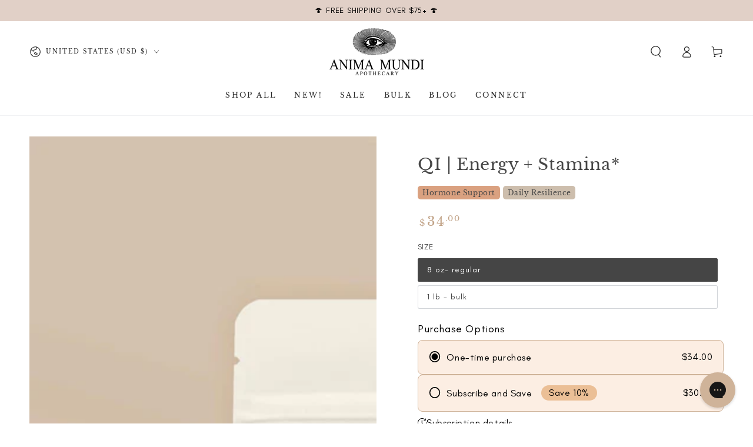

--- FILE ---
content_type: text/html; charset=utf-8
request_url: https://animamundiherbals.com/variants/868296075/?section_id=pickup-availability
body_size: 645
content:
<div id="shopify-section-pickup-availability" class="shopify-section">
<pickup-availability-preview class="pickup-availability-preview"><svg
      xmlns="http://www.w3.org/2000/svg"
      aria-hidden="true"
      focusable="false"
      class="icon icon-tick"
      fill="none"
      viewBox="0 0 20 20"
    >
      <path fill="#108043" stroke="#fff" d="M16.136 6.979h0l.003-.004a1.499 1.499 0 00-2.275-1.954l-5.945 6.777-1.858-1.859A1.499 1.499 0 103.94 12.06l2.999 3s0 0 0 0c.289.29.675.44 1.1.439h.019a1.5 1.5 0 001.08-.522l6.998-7.998z"/>
    </svg><div class="pickup-availability-info"><p class="caption-large">Pickup available at <span class="color-foreground">Brooklyn Store</span></p>
        <p class="caption">Usually ready in 2-4 days</p>
        <button id="ShowPickupAvailabilityDrawer" class="pickup-availability-button link link--underline" aria-haspopup="dialog">Check availability at other stores
</button></div>
  </pickup-availability-preview>

  <pickup-availability-drawer tabindex="-1" role="dialog" aria-modal="true" aria-labelledby="PickupAvailabilityHeading">
    <div class="pickup-availability-header">
      <p class="h3 pickup-availability-drawer-title" id="PickupAvailabilityHeading">QI | Energy + Stamina*</p>
      <button class="pickup-availability-drawer-button" type="button" aria-label="Close">
        <svg
      xmlns="http://www.w3.org/2000/svg"
      aria-hidden="true"
      focusable="false"
      class="icon icon-close"
      fill="none"
      viewBox="0 0 18 17"
    >
      <path d="M.865 15.978a.5.5 0 00.707.707l7.433-7.431 7.579 7.282a.501.501 0 00.846-.37.5.5 0 00-.153-.351L9.712 8.546l7.417-7.416a.5.5 0 10-.707-.708L8.991 7.853 1.413.573a.5.5 0 10-.693.72l7.563 7.268-7.418 7.417z" fill="currentColor"/>
    </svg>
      </button>
    </div><p class="pickup-availability-variant">Size:&nbsp;<span>8 oz- regular</span></p><div class="pickup-availability-wrapper">
      <ul class="pickup-availability-list list-unstyled" role="list" data-store-availability-drawer-content><li class="pickup-availability-list__item">
            <p class="h4">Brooklyn Store</p>
            <p class="pickup-availability-preview caption-large"><svg
      xmlns="http://www.w3.org/2000/svg"
      aria-hidden="true"
      focusable="false"
      class="icon icon-tick"
      fill="none"
      viewBox="0 0 20 20"
    >
      <path fill="#108043" stroke="#fff" d="M16.136 6.979h0l.003-.004a1.499 1.499 0 00-2.275-1.954l-5.945 6.777-1.858-1.859A1.499 1.499 0 103.94 12.06l2.999 3s0 0 0 0c.289.29.675.44 1.1.439h.019a1.5 1.5 0 001.08-.522l6.998-7.998z"/>
    </svg> Pickup available, usually ready in 2-4 days
</p><address class="pickup-availability-address">
              <p>31 Noble St<br>Brooklyn NY 11222<br>United States</p>
<p>9293970049</p></address>
          </li><li class="pickup-availability-list__item">
            <p class="h4">Venice Store</p>
            <p class="pickup-availability-preview caption-large"><svg
      xmlns="http://www.w3.org/2000/svg"
      aria-hidden="true"
      focusable="false"
      class="icon icon-tick"
      fill="none"
      viewBox="0 0 20 20"
    >
      <path fill="#108043" stroke="#fff" d="M16.136 6.979h0l.003-.004a1.499 1.499 0 00-2.275-1.954l-5.945 6.777-1.858-1.859A1.499 1.499 0 103.94 12.06l2.999 3s0 0 0 0c.289.29.675.44 1.1.439h.019a1.5 1.5 0 001.08-.522l6.998-7.998z"/>
    </svg> Pickup available, usually ready in 2-4 days
</p><address class="pickup-availability-address">
              <p>417 Rose Avenue<br>Los Angeles CA 90291<br>United States</p>
<p>+13103924306</p></address>
          </li></ul>
    </div>
  </pickup-availability-drawer></div>

--- FILE ---
content_type: text/css
request_url: https://animamundiherbals.com/cdn/shop/t/140/assets/component-product-review.css?v=163880572521753681769511728
body_size: 1377
content:
#shopify-product-reviews{overflow:visible!important;margin:0}#shopify-product-reviews .spr-container{padding:0;border:none}@media screen and (min-width: 750px){#shopify-product-reviews .spr-container{display:flex;column-gap:var(--grid-horizontal-spacing);--grid-horizontal-spacing: 3rem}#shopify-product-reviews .spr-container:before,#shopify-product-reviews .spr-container:after{content:none}#shopify-product-reviews .spr-header{max-width:33.33%;width:calc(33.33% - var(--grid-horizontal-spacing) / 2)}#shopify-product-reviews .spr-content{max-width:66.67%;width:calc(66.67% - var(--grid-horizontal-spacing) / 2)}}@media screen and (min-width: 990px){#shopify-product-reviews .spr-header{max-width:25%;width:calc(25% - var(--grid-horizontal-spacing) / 2)}#shopify-product-reviews .spr-content{max-width:75%;width:calc(75% - var(--grid-horizontal-spacing) / 2)}}#shopify-product-reviews .spr-header-title{font-size:calc(var(--font-heading-scale) * 2rem);margin:0;margin-bottom:3rem}@media screen and (min-width: 750px){#shopify-product-reviews .spr-header-title{font-size:calc(var(--font-heading-scale) * 2.8rem)}}#shopify-product-reviews .spr-summary-caption{display:block;margin-bottom:3rem;font-size:1.4rem;color:rgba(var(--color-foreground),.7)}#shopify-product-reviews .spr-summary-actions-newreview{float:none;font-family:var(--font-button-family);font-size:var(--font-button-size);letter-spacing:.3rem;line-height:calc(1 + .2 / var(--font-body-scale));position:relative;z-index:1;cursor:pointer;display:inline-flex;justify-content:center;align-items:center;box-sizing:border-box;padding:1rem 3rem;padding-top:calc(1rem + var(--font-button-baseline));text-decoration:none;border-radius:var(--button-radius);border:var(--button-border-width) solid rgb(var(--color-button-border));color:rgb(var(--color-button-text));background-color:rgb(var(--color-button-background));background-image:none;min-width:12rem;min-height:4.6rem;text-transform:uppercase;font-weight:600;-webkit-appearance:none;appearance:none;overflow:hidden;white-space:nowrap;transition-property:color,background-color,box-shadow;transition-duration:var(--duration-long);transition-timing-function:ease;box-shadow:var(--button-shadow-horizontal-offset) var(--button-shadow-vertical-offset) rgba(var(--color-shadow),var(--shadow-opacity))}@media screen and (min-width: 750px){#shopify-product-reviews .spr-summary-actions-newreview{min-height:5rem}}@media screen and (hover: hover){#shopify-product-reviews .spr-summary-actions-newreview:after{content:"";z-index:-1;position:absolute;top:0;left:-100%;width:100%;height:100%;transform:skew(-15deg);background-image:linear-gradient(90deg,transparent,rgba(var(--color-button-text),.25),transparent)}#shopify-product-reviews .spr-summary-actions-newreview:hover{box-shadow:none;background-color:rgba(var(--color-button-background),.85);transition-delay:var(--duration-default)}#shopify-product-reviews .spr-summary-actions-newreview:hover:after{animation:shine var(--duration-animate) ease}}#shopify-product-reviews .spr-summary-starrating{margin:0 0 .5rem}#shopify-product-reviews .spr-summary-starrating .spr-icon{font-size:2.4rem}#shopify-product-reviews .spr-icon{top:0;font-size:1.6rem;width:auto;height:auto;line-height:1;margin-inline-end:.6rem;color:var(--color-reviews)}#shopify-product-reviews .spr-icon:last-child{margin-inline-end:0}#shopify-product-reviews .spr-icon:before{font-size:100%}#shopify-product-reviews .spr-content{margin-top:3rem}#shopify-product-reviews .spr-reviews{margin-top:0}@media screen and (min-width: 750px){#shopify-product-reviews .spr-form:not([style*="display: none"])+.spr-reviews{margin-top:5rem;padding-top:5rem;border-top:.1rem solid rgb(var(--color-border))}}#shopify-product-reviews .spr-review,#shopify-product-reviews .spr-form{margin:0;padding:3rem 0 0;border-top:.1rem solid rgb(var(--color-border))}#shopify-product-reviews .spr-form,#shopify-product-reviews .spr-review{padding-bottom:3rem}@media screen and (min-width: 750px){#shopify-product-reviews .spr-content{margin-top:0}#shopify-product-reviews .spr-review{padding-top:4rem}#shopify-product-reviews .spr-review:first-child{padding-top:0;border-top:0}#shopify-product-reviews .spr-form{padding-top:0;padding-bottom:0;border-top:0}}#shopify-product-reviews .spr-review:last-child{padding-bottom:0}#shopify-product-reviews .spr-review-header-title,#shopify-product-reviews .spr-form-title{font-size:calc(var(--font-heading-scale) * 1.7rem);letter-spacing:-.05rem;line-height:calc(1 + .8/max(1,var(--font-heading-scale)));color:rgb(var(--color-heading))}@media screen and (min-width: 750px){#shopify-product-reviews .spr-review-header-title,#shopify-product-reviews .spr-form-title{font-size:calc(var(--font-heading-scale) * 1.7rem)}#shopify-product-reviews .spr-review-header-title{padding-inline-start:22rem;position:absolute;top:0;overflow:hidden;white-space:nowrap;text-overflow:ellipsis;display:block;max-width:100%}}#shopify-product-reviews .spr-review-header-byline{font-size:1.3rem;display:block;order:-1;margin-bottom:.6rem;position:relative;z-index:1;color:rgba(var(--color-foreground),.7)}#shopify-product-reviews .spr-review-header-byline strong{font-weight:400}#shopify-product-reviews .spr-review-header-byline strong:first-child{font-size:1.5rem;font-style:normal;color:rgb(var(--color-foreground))}@media screen and (min-width: 750px){#shopify-product-reviews .spr-review-header-byline{font-size:1.4rem;max-width:22rem;margin-bottom:1.6rem}#shopify-product-reviews .spr-review-header-byline strong:first-child{font-size:1.6rem;margin-top:.4rem;display:block;overflow:hidden;white-space:nowrap;text-overflow:ellipsis;padding-inline-end:1rem}}#shopify-product-reviews .spr-review-reply{padding:2rem;margin-bottom:2rem;background-color:rgba(var(--color-foreground),.06)}#shopify-product-reviews .spr-review-header{position:relative;display:flex;flex-direction:column}#shopify-product-reviews .spr-review-header-starratings{margin-bottom:1.6rem}@media screen and (min-width: 750px){#shopify-product-reviews .spr-review-header-starratings{margin-bottom:0}#shopify-product-reviews .spr-review-content{margin-top:-5rem;padding-inline-start:22rem;margin-bottom:3rem}#shopify-product-reviews .spr-review-reply{padding:3rem}}#shopify-product-reviews .spr-review-content-body{font-size:1.4rem;line-height:1.4;color:rgba(var(--color-foreground),.75)}@media screen and (min-width: 750px){#shopify-product-reviews .spr-review-content-body{font-size:1.6rem}}#shopify-product-reviews .spr-review-content-body br+br{display:none}#shopify-product-reviews .spr-review-reportreview{font-size:1.1rem;cursor:pointer;display:inline-block;position:relative;text-decoration:none;color:rgb(var(--color-link))}#shopify-product-reviews .spr-review-reportreview:after{content:"";position:absolute;height:.1rem;background-color:rgb(var(--color-border));width:0%;bottom:0;left:auto;right:0;transition:width var(--duration-default) ease}@media screen and (hover: hover){#shopify-product-reviews .spr-review-reportreview:hover:after{width:100%;right:auto;left:0}}#shopify-product-reviews .spr-form-input-text,#shopify-product-reviews .spr-form-input-email,#shopify-product-reviews .spr-form-input-textarea{font-size:1.3rem;line-height:calc(1 + .5 / var(--font-body-scale));letter-spacing:.04rem;font-family:inherit;-webkit-appearance:none;appearance:none;background-color:transparent;border:0;color:rgb(var(--color-foreground));width:100%;box-shadow:inset 0 0 0 .1rem rgb(var(--color-border));height:4.5rem;box-sizing:border-box;transition:box-shadow var(--duration-default) ease;flex-grow:1;text-align:start;padding:1.5rem}#shopify-product-reviews .spr-form-input-text:focus-visible,#shopify-product-reviews .spr-form-input-email:focus-visible,#shopify-product-reviews .spr-form-input-textarea:focus-visible{outline:none;box-shadow:inset 0 0 0 .2rem rgb(var(--color-keyboard-focus))}@media screen and (hover: hover){#shopify-product-reviews .spr-form-input-text:hover,#shopify-product-reviews .spr-form-input-email:hover,#shopify-product-reviews .spr-form-input-textarea:hover{box-shadow:inset 0 0 0 .2rem rgb(var(--color-border))}}#shopify-product-reviews .spr-form-input-text::placeholder,#shopify-product-reviews .spr-form-input-email::placeholder,#shopify-product-reviews .spr-form-input-textarea::placeholder{transition:opacity var(--duration-default) ease}#shopify-product-reviews .spr-form-input-text:focus::placeholder,#shopify-product-reviews .spr-form-input-email:focus::placeholder,#shopify-product-reviews .spr-form-input-textarea:focus::placeholder{opacity:.4}#shopify-product-reviews .spr-form-input-textarea{padding:1.2rem;min-height:10rem;resize:none}#shopify-product-reviews .spr-form-label{display:none}#shopify-product-reviews .spr-form-contact-name,#shopify-product-reviews .spr-form-contact-email,#shopify-product-reviews .spr-form-contact-location,#shopify-product-reviews .spr-form-review-rating,#shopify-product-reviews .spr-form-review-title,#shopify-product-reviews .spr-form-review-body{margin-bottom:2rem}#shopify-product-reviews .spr-form-contact:before,#shopify-product-reviews .spr-form-contact:after,#shopify-product-reviews .spr-form-review:before,#shopify-product-reviews .spr-form-review:after,#shopify-product-reviews .spr-form-actions:before,#shopify-product-reviews .spr-form-actions:after{content:none}@media screen and (min-width: 750px){#shopify-product-reviews .spr-form-contact{display:grid;grid-template-columns:repeat(2,1fr);grid-column-gap:2rem}}#shopify-product-reviews .spr-button,#shopify-product-reviews .spr-button-primary{float:none;min-width:12rem;min-height:5rem;transition-duration:var(--duration-default);transition-property:background-color,color,box-shadow}@media screen and (hover: hover){#shopify-product-reviews .spr-button:hover,#shopify-product-reviews .spr-button-primary:hover{background-color:rgb(var(--color-button-text))}}@media screen and (max-width: 480px){#shopify-product-reviews .spr-summary-starrating{justify-content:center}#shopify-product-reviews .spr-summary-actions-newreview,#shopify-product-reviews .spr-button,#shopify-product-reviews .spr-button-primary{width:100%}#shopify-product-reviews .spr-form,#shopify-product-reviews .spr-review:first-child{padding-top:1rem;border-top:0}#shopify-product-reviews .spr-container{padding-bottom:0}}.product #shopify-product-reviews{margin-top:4rem!important}.product #shopify-product-reviews .spr-container{display:block;margin-bottom:0;padding-bottom:0}.product #shopify-product-reviews .spr-header-title{margin-bottom:1rem}.product #shopify-product-reviews .spr-summary-starrating .spr-icon{font-size:1.8rem}.product #shopify-product-reviews .spr-summary-caption{margin-bottom:3rem}.product #shopify-product-reviews .spr-content{margin-top:3rem}.product #shopify-product-reviews .spr-form{border-bottom:0;margin-bottom:0}.product #shopify-product-reviews .spr-form-contact{display:block}.product #shopify-product-reviews .spr-review{padding-top:3rem;padding-bottom:0;border-top:.1rem solid rgb(var(--color-border))}.product #shopify-product-reviews .spr-review-header-byline strong:first-child{display:inline;padding-inline-end:0}.product #shopify-product-reviews .spr-review-header-starratings{margin-bottom:1.6rem}.product #shopify-product-reviews .spr-review-header-title{position:static;padding-inline-start:0}.product #shopify-product-reviews .spr-review-content{margin-top:0;margin-bottom:2rem;padding-inline-start:0}#shopify-product-reviews .spr-pagination{padding-top:2rem}#shopify-product-reviews .spr-pagination>div{display:flex;flex-wrap:wrap;justify-content:center}#shopify-product-reviews .spr-pagination-page,#shopify-product-reviews .spr-pagination-next,#shopify-product-reviews .spr-pagination-prev{color:rgb(var(--color-link));display:flex;justify-content:center;align-items:center;position:relative;min-width:3.4rem;min-height:3.4rem;margin:0 .4rem;text-decoration:none;white-space:nowrap;transition:color var(--duration-default) ease;font-family:var(--font-button-family);padding-top:calc(var(--font-button-baseline))}#shopify-product-reviews .spr-pagination-page a,#shopify-product-reviews .spr-pagination-next a,#shopify-product-reviews .spr-pagination-prev a{color:inherit;text-decoration:none}#shopify-product-reviews .spr-pagination-next,#shopify-product-reviews .spr-pagination-prev{position:static}#shopify-product-reviews .spr-pagination-page.is-active{font-weight:400;cursor:not-allowed;color:rgb(var(--color-button-text));background-color:rgb(var(--color-button-background));opacity:.55;border-radius:var(--button-radius)}
/*# sourceMappingURL=/cdn/shop/t/140/assets/component-product-review.css.map?v=163880572521753681769511728 */


--- FILE ---
content_type: text/javascript
request_url: https://animamundiherbals.com/cdn/shop/t/140/assets/cart-drawer.js?v=41831225675213167401769511728
body_size: -13
content:
class MiniCart extends HTMLElement{constructor(){super()}connectedCallback(){this.header=document.querySelector("sticky-header"),this.drawer=document.querySelector("cart-drawer"),new IntersectionObserver(this.handleIntersection.bind(this)).observe(this)}handleIntersection(entries,observer){entries[0].isIntersecting&&(observer.unobserve(this),fetch(this.dataset.url).then(response=>response.text()).then(html=>{document.getElementById("mini-cart").innerHTML=this.getSectionInnerHTML(html,".shopify-section"),this.updateDrawerProperty(),document.dispatchEvent(new CustomEvent("cartdrawer:opened"))}).catch(e=>{console.error(e)}))}open(){this.drawer.querySelector("details").hasAttribute("open")||this.drawer.openMenuDrawer()}renderContents(parsedState){this.productId=parsedState.id,this.getSectionsToRender().forEach(section=>{document.getElementById(section.id)&&(document.getElementById(section.id).innerHTML=this.getSectionInnerHTML(parsedState.sections[section.id],section.selector))}),this.updateDrawerProperty(),this.open()}updateDrawerProperty(){setTimeout(()=>{let sampleWrapper=this.querySelector("cart-sample-selector");sampleWrapper&&(this.style.setProperty("--semple-slide-right",sampleWrapper.hasAttribute("is-active")?"100%":"0%"),this.style.setProperty("--semple-width",sampleWrapper.dataset.width),sampleWrapper.classList.toggle("is-active",sampleWrapper.hasAttribute("is-active")))},500),setTimeout(()=>{let discountsHolidaysWrapper=this.querySelector("cart-drawer-discounts-holidays"),recommendationHoliday=this.querySelector("cart-recommendations");discountsHolidaysWrapper&&(this.style.setProperty("--discounts-holidays-slide-right",discountsHolidaysWrapper.hasAttribute("is-active")?"100%":"0%"),this.style.setProperty("--discounts-holidays-width",discountsHolidaysWrapper.dataset.width),this.style.setProperty("--recommendatio-holiday",recommendationHoliday.dataset.width),discountsHolidaysWrapper.classList.toggle("is-active",discountsHolidaysWrapper.hasAttribute("is-active")))},500)}getSectionsToRender(){return[{id:"mini-cart",section:"mini-cart",selector:".shopify-section"},{id:"cart-icon-bubble",section:"cart-icon-bubble",selector:".shopify-section"},{id:"mobile-cart-icon-bubble",section:"mobile-cart-icon-bubble",selector:".shopify-section"}]}getSectionInnerHTML(html,selector=".shopify-section"){return new DOMParser().parseFromString(html,"text/html").querySelector(selector).innerHTML}}customElements.define("mini-cart",MiniCart);
//# sourceMappingURL=/cdn/shop/t/140/assets/cart-drawer.js.map?v=41831225675213167401769511728


--- FILE ---
content_type: text/javascript
request_url: https://animamundiherbals.com/cdn/shop/t/140/assets/cart-recommendations.js?v=60308083523821971041769511728
body_size: -449
content:
class CartRecommendations extends HTMLElement{constructor(){super()}connectedCallback(){new IntersectionObserver(this.handleIntersection.bind(this)).observe(this)}handleIntersection(entries,observer){observer.unobserve(this),fetch(this.dataset.url).then(response=>response.text()).then(text=>{const html=document.createElement("div");html.innerHTML=text;const recommendations=html.querySelector("cart-recommendations");recommendations&&recommendations.innerHTML.trim().length&&(this.innerHTML=recommendations.innerHTML)}).catch(e=>{console.error(e)})}}customElements.define("cart-recommendations",CartRecommendations);
//# sourceMappingURL=/cdn/shop/t/140/assets/cart-recommendations.js.map?v=60308083523821971041769511728


--- FILE ---
content_type: text/javascript
request_url: https://animamundiherbals.com/cdn/shop/t/140/assets/custom.js?v=129459353984590856321769511728
body_size: 359
content:
var links=document.links;for(let i=0,linksLength=links.length;i<linksLength;i++)links[i].hostname!==window.location.hostname&&(links[i].target="_blank",links[i].rel="noreferrer noopener");window.setGridHeight=selector=>{this.heightArray=[],this.offsetArrayArray=[],this.sectionArray=[],document.querySelectorAll(selector).forEach((grid,i)=>{var tmp={index:i,offsetheight:grid.closest("[data-equal]").offsetTop};this.offsetArrayArray.push(tmp)}),this.diffrentsHeights=[],this.offsetArrayArray.forEach(function(e){this.diffrentsHeights.includes(e.offsetheight)==!1&&this.diffrentsHeights.push(e.offsetheight)}),this.diffrentsHeights.forEach(function(e){for(var data=[],i=0;i<this.offsetArrayArray.length;i++)this.offsetArrayArray[i].offsetheight==e&&data.push(this.offsetArrayArray[i]);var getAllHeightArray=[];data.forEach(function(ele){document.querySelectorAll(selector)[ele.index].removeAttribute("style"),getAllHeightArray.push(document.querySelectorAll(selector)[ele.index].offsetHeight)});var getMaxHeight=Math.max.apply(Math,getAllHeightArray);data.forEach(function(ele){document.querySelectorAll(selector)[ele.index].style.minHeight=getMaxHeight+1+"px"})})},window.setGridHeight(".cart_sample_content .grid__item .card-information__text"),window.setGridHeight(".cart_sample_content .grid__item .cart-item__discounted-prices"),window.setGridHeight(".cart_sample_content .grid__item .card-information__wrapper .price"),window.setGridHeight(".cart_sample_content .grid__item .card-information "),window.setGridHeight(".cart_sample_content .grid__item .card-wrapper"),window.setGridHeight(".cart_sample_content .grid__item .card-bottom-information__button .button"),window.setGridHeight(".cart_sample_content .grid__item .card-bottom-information__button"),setTimeout(()=>{window.setGridHeight(".cart_sample_content .grid__item .card-information__text"),window.setGridHeight(".cart_sample_content .grid__item .card-bottom-information__button .button"),window.setGridHeight(".cart_sample_content .grid__item .card-bottom-information__button"),window.setGridHeight(".cart_sample_content .grid__item .cart-item__discounted-prices"),window.setGridHeight(".cart_sample_content .grid__item .card-information__wrapper .price"),window.setGridHeight(".cart_sample_content .grid__item .card-information "),window.setGridHeight(".cart_sample_content .grid__item .card-wrapper")},2e3),window.addEventListener("resize",function(event){window.setGridHeight(".cart_sample_content .grid__item .card-information__text"),window.setGridHeight(".cart_sample_content .grid__item .card-bottom-information__button .button"),window.setGridHeight(".cart_sample_content .grid__item .card-bottom-information__button"),window.setGridHeight(".cart_sample_content .grid__item .cart-item__discounted-prices"),window.setGridHeight(".cart_sample_content .grid__item .card-information__wrapper .price"),window.setGridHeight(".cart_sample_content .grid__item .card-information "),window.setGridHeight(".cart_sample_content .grid__item .card-wrapper")}),setTimeout(function(){document.querySelector(".yotpo-pictures-gallery-title")&&(document.querySelector(".yotpo-pictures-gallery-title").textContent="Follow us @animamundiherbals")},2e3);{const checkInterval=setInterval(()=>{const titleElement=document.querySelector(".yotpo-slider-title");titleElement&&(clearInterval(checkInterval),titleElement.setAttribute("tabindex","0"),titleElement.setAttribute("aria-label",`${titleElement.textContent}`))},500)}{let loginButton=document.querySelector(".js-access-page-login");loginButton&&loginButton.addEventListener("click",()=>{sessionStorage.setItem("accessPage_redirect","true")}),(window.location.pathname==="/account"||window.location.pathname==="/")&&sessionStorage.getItem("accessPage_redirect")==="true"&&(sessionStorage.removeItem("accessPage_redirect"),window.location.href="/pages/parasite-community-portal")}let FilterValueURL=location.href.split("#")[1]?.toLocaleLowerCase().trim().replace(/\s+/g,"").replace(/-/g,"");const locationSelect=document.getElementById("bta-location-select");locationSelect&&window.addEventListener("DOMContentLoaded",()=>{if(FilterValueURL)locationSelect.querySelectorAll("option").forEach(item=>{let dropdownText=item.innerText.toLocaleLowerCase().trim().replace(/\s+/g,"").replace(/-/g,"");console.log(dropdownText),dropdownText===FilterValueURL&&(locationSelect.value=item.value,sessionStorage.setItem("selectedLocation",item.value),history.replaceState(null,null,location.pathname))});else{const savedLocation=sessionStorage.getItem("selectedLocation");savedLocation&&(locationSelect.value=savedLocation)}locationSelect.addEventListener("change",()=>{const selected=locationSelect.value;sessionStorage.setItem("selectedLocation",selected),history.replaceState(null,null,location.pathname)})});
//# sourceMappingURL=/cdn/shop/t/140/assets/custom.js.map?v=129459353984590856321769511728
